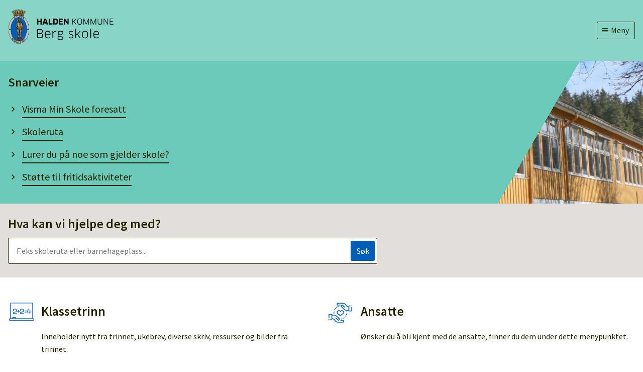

--- FILE ---
content_type: text/html; charset=utf-8
request_url: https://www.halden.kommune.no/berg-skole/
body_size: 20526
content:


<!DOCTYPE html>
<html lang="nb">
<head><meta charset="utf-8" /><meta name="format-detection" content="telephone=no" />
        <base href="/">
    <link href="/templates/assets/css/default.css?v=17.10.4388" type="text/css" rel="stylesheet">
<script src="/ClientApp/vanilla/templates/dist/bundle.js?v=17.10.4388" type="module"></script>
<script src="/ClientApp/vanilla/web-component-library/dist/index.js" type="module"></script>
<script src="/clientapp/reactjs-front/shared-components/dist/acos-shared-components.umd.js"></script><link href="/templates/assets/legacy-css/default-typography.css?v=20250526" rel="stylesheet" type="text/css" /><link href="/templates/assets/legacy-css/default-skip-to-links.css?v=20230510" rel="stylesheet" type="text/css" /><link href="https://cdn.jsdelivr.net/npm/remixicon@latest/fonts/remixicon.min.css" rel="stylesheet" /><link href="/templates/assets/legacy-css/default-tabfocus-styles.css?v=20250331" rel="stylesheet" type="text/css" />
<meta http-equiv="X-UA-Compatible" content="IE=edge" />
<script src="/script/jQuery/jquery-1.12.4.min.js"></script>
<script src="/script/jQuery/jquery-migrate-1.4.1.min.js"></script>


<script src="/script/js/basefunksjoner.js?v=20210408"></script>




<script src="/script/jQuery/jquery.acos.js?v=20102020"></script>
<link type="text/css" rel="stylesheet" href="/kunde/css/knapper/buttons.css" />
<link type="text/css" rel="stylesheet" href="/css/Knapper/button-icons.css" />
<link type="text/css" rel="stylesheet" href="/Maler/Default/assets/css/themes/default/default.css?v=17.10.4388" />
<link type="text/css" rel="stylesheet" href="/Maler/Standard/Handlers/StyleHandler.ashx?bundle=signature&portalID=42&sprakID=1&designID=43&v=17.10.4388" />
<link type="text/css" rel="stylesheet" href="/Design/halden_kommune/halden/v2020/assets/css/halden.css?v=v17.10.04388" />
<script>!function(){var url='https://speech.leseweb.dk/script/5gyywflq7olaytlf1icu.js',script=document.createElement("script");script.async=!0,script.src=url;var firstScript=document.querySelector("script");firstScript.parentNode.insertBefore(script,firstScript)}();
</script>

    
    <meta name="viewport" content="width=device-width, initial-scale=1" />
    
    
    
    
    <link href="https://fonts.googleapis.com/css2?family=Source+Sans+Pro:wght@400;600;700&display=swap"
        rel="stylesheet">
<title>
	Berg skole
</title><link href="/css/css.ashx?style=artikkel" rel="stylesheet" type="text/css" /><link href="/css/css.ashx?style=login" rel="stylesheet" type="text/css" /><link rel="shortcut icon" href="/handlers/bv.ashx/i29f83c9c-6052-42b9-bca8-65c3b32859be/e0e0efavicon.png"/>
<meta name="language" content="nb" />


            <style>
                body.has-page-title:has(.js-content-title) {
                    .js-content-title {
                        display: none !important;
                    }
                }
            </style>
         <meta name="acos-cmscontext" content="w3029$o-1$m11072$sl0" />
<meta name="twitter:image" content="https://www.halden.kommune.no/handlers/bv.ashx/i243e8cc7-03dd-476b-b1ee-22feb380621e/w688/h243/k45dd5743a3c1/berg-skole-1.jpg" /><meta property="og:image" content="https://www.halden.kommune.no/handlers/bv.ashx/i243e8cc7-03dd-476b-b1ee-22feb380621e/w688/h243/k45dd5743a3c1/berg-skole-1.jpg" /><meta property="og:image:secure_url" content="https://www.halden.kommune.no/handlers/bv.ashx/i243e8cc7-03dd-476b-b1ee-22feb380621e/w688/h243/k45dd5743a3c1/berg-skole-1.jpg" /><meta property="og:image:width" content="688" /><meta property="og:image:height" content="243" /></head>
<body lang="nb">
    <div data-id="widget-276" class="client-content-widget-wrapper" data-show-title="false" data-heading-level="div"><cc-cookie-consent-conditional-content-component class="cc-cookie-consent-conditional-content" class-prefix="cc" identifier="" categories="">
    <template data-template="acceptedBodyStartContent">
        <script type="text/javascript">
(function() {
var lwfile = '5gyywflq7olaytlf1icu.js';
var lw = document.createElement('script');
lw.type = 'text/javascript';
lw.async = true;
lw.src = ('https:' == document.location.protocol ? 'https://' : 'http://') +'speech.leseweb.dk/script/'+lwfile;
var s = document.getElementsByTagName('script')[0];
s.parentNode.insertBefore(lw, s);
})
();
</script>
    </template>
</cc-cookie-consent-conditional-content-component>
</div>

    
    
    
    <div aria-label="Snarveier " role="navigation">

	<ul class="il-skip-to-links hidden">

		<li class="il-skip-to-link-item"><a class="il-skip-to-link" href="#contentInnhold">Hopp til innhold</a></li>
		<li class="il-skip-to-link-item"><a class="il-skip-to-link" href="#contentHovedmeny">Hopp til meny</a></li>
		<li class="il-skip-to-link-item"><a class="il-skip-to-link" href="#contentSok">Hopp til søk</a></li>

	</ul>
</div>

    

    
    
    <form method="post" action="/berg-skole/" id="aspnetForm" class="no-script frontpage">
<div>
<input type="hidden" name="__VIEWSTATE" id="__VIEWSTATE" value="vYxaMmLr4Vf3Dfm+Dgqrn9C2FrgTa4ob2ZEtks+hAT0K/PngTvf2Naj7BF4ED0QoYADLYq3ciyB5F7g6pVS5IONX4vEC7zg0UG+YdNSwaHt2BCA1dv7OpgcfO2528IXNRlV/m3Asgqiw7py26/[base64]/9wWk6hOF+pyL5mBtU8+WfIJqTZrxsQbnbne1UnbcOqDAC3f/FcuwVFrs87nvHNvU7GeauvHZpu8UigWO5FjP6s6bMN40vHYkgdYRogqgDGr7oM24Aaf0EQg37vwq4Tn9DRWVvgXVu+yzlzt2u9fmrMB5c8laOEgwDTDLyF3vRsMpBwkOmnKhOMlWoc6IHpJfgXOz+3N/PhywSJLMsiT6JLWT23I0r3OAr1aB8MGLiiNLdGW2vT3vRdiwzV5NUxuGuh/4CRQdhkcYslHsIrq3AD/gr3XF8L6L7x4QQ6rPvj1nE9iRbtu7oMFegWLZtWBGrVjYKGzXmOTl04mvpakdWMQa4GPTp90vD+gKQgEPYs3oKIYUa1Y2wcLpz9mTLQDoucSVr6r/SZLlBEfEa3XO/r7TtpY8vEw6lXbP+wZWg46GFc8Jf/cb3YIb8EjAwKik6xHY8bL+/E6jDQ6oWtgo5prna6SaaGlpiFun+Ise8yuLtByRl0iwUyqDgHgktL9bm3ffc+T9BMLF3I7T2K/+9zDP46nSHL8SzikZUnSD2y+b8P3nsaGVIE0d3eVBi+LU5KegQpyMpJF2ntWGfc6VIZxCcItK5C/eeY7kMTY0NN2SOoSWx1kssU2J7CgI42YZKYhXbtbGgwxpRI8l+/E03n8xo1UWndiVf/prsdGldSVRAMxUatL+UL9qx07IhjYlW3OIBUZ27/sp7UVjJFHWNS4SZaFpJ7/[base64]/CucbcogN3h/I8uub/9URay+yCnFAx0sBzAoVSJFgcb8pjmqgwzuNkjt58daA0DPyJ80udqGg3Hr3+qWSsyia/Tqf6vaWalH4KCTxEPh9YnzP49MXOvENa+lDuvAxhqniyGh0MZzWXlQcaaAOGdemihC6FDrGs6CPM1i5N1n2L8Pc3rucEEM+NPwH21Q3RYdCLfrYQ+FesXhpM/+Mv3LpGnGbw9kjI7ARyLxaDeikCkBSS0kxb6Ng3t/mtHCT3S6mMuwKV8B3LhJF+vm5KIDsgtPKtVvq83ydoNjn2npDLf0pT3FOz35Zspz9KjH+IrDnN84g6/ZEJvQ72i2YOj6TxTI4UiPCFIjCCrFsPOGpRJ7teCOLYAbgQvfoSsubtfXMbsJn9+5y82/eYfhF7AknjSzhp7uz/p2gD5YXHKQosNUzJzRn8vZCc54/2UmcRajlZnl+qUF4JhRy2UgnFdXXC+F89nUWvhQOkfhjc++FSRc5VFbqMFF2o8VtCYIvVHMNiKeb/5c+xImG+j2F00xeUuPg0N1hfsqo+BYGXFNJO5eUqG6eXSTF31B0ANiES+1LLpny1CwVSNJu1Su+gwoiON+X69ArQyaECxaxbYKY//s7BVpS/8p9dCKT2hQ1BQVyeZwnA+qnibu2WqVpE5eUzFMHHEflLJDThaHhrN+qdfxSKE1Mj5hHH01Z0oYKmc8xvu4aNhEuepOIpsvHJEgteXf/8c/sqLCZOxQ1y3tEZakxyfeItDNK8vgFsb3kZN6KVr4t4LgpiINunJYj51z95BwNj5OZPyCiTScnl0ne8ddKzotTmkoy3ZifX+fgbUrHLz64wtzU0YTPWz/tHfzAMgGzcjpyNGVOeN28Ksxj1slosne+BZbMkr9Nrihd+0WSc8W1klaDNsM+uYBffTNoP2+rCavL3hX+M1Ebc2t1oIGqln/rDowKYjsq+wsq16828korTZ4Vz5o/zO+tl/jWI+xxDx5wrbP4i93cnGcLb+MYnss2tIXUh+hGhbilR60azQyDeZwk4d/lbdkTsKtx+fj5K49UmUgN4aNFUBkpo/j7StQD69HaRCXO7ygGIA6PT9rbNXLn3zHgv8cai45l15UJrmdtFfcGfyIKmKf6m5niX0jJrXhM9wcXQ+naDNlJgvOBfbNKtOp9SyEG0CTd5A7XhRxFYB2WNz2/0sYCH9oA3LI7vF3BqHPVntPYS911w3wKEVpB/dIYCEodKuOH4BZYyRkCr6JbNbBRitpHL6cneVcTg7b1GrTkytucbeO5HSLg/VNS9yqMFupn3ioEFjXJ7DLIPJHHTYW/[base64]/aVkcLq3SnXe4TF4BUrzdALE0QskpHym3aH5Nun/qYxgkI57k4vMQUveLhyFtZwz0/ZFbPhh6mHJfD0rgKNdNsZB9MaI6FZfAGeDWXBnRnS8+CcemnRBVBJIxubLaCC2ehUt88v6AedAL+uituwzd7xNouiiUNyMGoqBEjE3R3RYRdzWFhtx5DYm7GAE9QVApMUIi29olWNS8Ww0xf11ipWoYQcF+7YCWqwJtc79kw0zu/yDFubVkLNKREPlYq2BbPWHHkDfQweZ5KV1fZPkRbSYKSc7V7rAyUDtMGBWwOfcnOSaK5KWPRAjxT4/6ExAhkeSmNkUZ4J5a4yq7EBqKFs9QmEsYvR98rJxRURINVRHPE/ImyrmcW3meBncI2lIcrTEKzj3K/IyJdWoBtg9aFagc3kCjZyJRMjfQqXXcMV9cwk7Cn+xlswVdSFCVm+irOdIu9NouX+Kg0IO/BC/RbdYfCrYBh9CZKtqKWy6f6KJt/studxx2KdRxti0TDhG0dXb/qXvLr5Yki1DPkboylFI6+85ZCqpC/CQ4SKWSmWY8JY/bg3GL2wUE4cX/qmXk0+yWo15KVxWRAYxDpf1m4GaKVBSHV/[base64]/4zmNgh8Valy2TMd9tlCY6ulRrzVg8qotfLN5uq386QK+zWIKktUQ4VwmkdG0daQIAIE2eyFzKdG9NTsziinu/dljXDaPAzV4d1Wykm3h/GjCvHrJcVRWYkp6YiO79FWiLiSJGNfXnHz/EWeSdK+w0j76DifklImHBVhF2vZ5Iz4SH3kGpkHIphD6jVL4dvyDo7zmxVab54utU+Nu2W8DaR12UqrZRCwn4vYn/Y4yUOGS8OkPYMIfFiBl5mrIiQx/WO/Z+7QX7FKW9RsZXPjK006KivaGKcuiewqVQM5k5Rf8B2Qtv/lKR4KB3ekQVCO5EapbyFMJ1BVQcTjnB1+SDGs+p8Sug6yvfkvuih7yfU9+zYx0etBf/[base64]/KuCdG1HVQby5xoaQC8ob+xzdIUyCpT493E1n4xnjHcnPaSK0urBajw/NUIZX8TjB+MKvHJ6K3VecIlFuWgRWjav9IjfUfbMkRWQqcQt985YuKi8/VmGOPONFMeU2o4rEhXVZgjAlr+4ai9oXgaZIDKTWw1FTPDNcqtdb2vEcqBxbOjfsDHFrYxlbAp6tJ4vbUbYqqmoVbl7RGwN52fLPHlYxa+tN6JcDM1qUSlt7qRhhKjHnqwoc6SRpyfZl/ofozbI/[base64]/5vN3FJ8UgVJjgXadrQMlDupwX6R6r8GgzS4p8QTEO9hO7X3ImyyFRmPqob0GxdNWwNhNB5b9NnbnBcuzmJnfF9sCxBoir5hDLuAxNNT+0/yMJPSRdjUOFKdYlOqGtAkDOgQcHj3Ib2J/7qZs5u5pJhcgdA1bIVMDTdLDC555EvbhiYPUnwZ1X/Ghx7e/wrO/L55xTEIzYegecWaq8NH2GZu4vp+wild58UvSLUZU7+G+XrbQEkciRENZibd8sJ3NrNuxdPcbTLD5LO/v7pGUZuTwlatv6aXm+PcVBWCweUEQDyIZkH0GMnIU/6Wk2n0tzIAQfBFNmCwT3xvEkElRUn3OT53oiKq2G3Dps2ERiZjGzr08z0BFFepbDLdejYyATQZjqYToSpAHcoWgrHSbOiBQIlJpuaT5P62rBraad224QmgfMdmeOwX/5iVKPETZZeR24dsjWHEBW3kpZYeQsObY7wPW8rGJM054sJHc26noa3ChhaDVpL24Yru9myHNAKj5J4AYxwXsAeWwNYn9L/Key90KPtVap7pv4daeTxmQegtrIybr9QR7IFGuj0fkih7unfu/54emWMRYzusqntxF0Lo4h3bQ4dRMXNwksajsEYuhW+0Z7aQBGSmytzJEccN2UBhkb30SwiqoC6jpW7TRjIIWxqNUWg+M2PIF/fPHKrD81Bj9+7Om7gtuGM01Aa0KtYCszQIH9q1JbePa6kUhVoWx0LS68vo8Kb6HcRk3qNzWvZ9d14bz1kfg0Q7YSVr6lCwQmKWfxstva2AfuVXt5O6gQYlT1tSdqS/PUcrzAWDRCQs7i6/r/5iXs1Jzsq7yUtgXjv9s78MKUjCiDR9EYF9eHSMZILsd45xRtdAUIgd0YAco+PbjHkdAvtJDDoMFwA1aXW6forO8RBSZ4LgzRlUFHAnoI2iT5Y6RC/4b2e41x8z9VhKJPUWjKoffsnbzgRcqMw3yXPogspo+qHk/0RAkxArFPKoJHZ5GpZ0pbmiBsFoV3bsczCklQZFkK+ZarHwD+EzgKXRXNk24kr+MOlTpWvP1rTUQDKUXDf6N8IkrUSn+lRQh80bPGvYVypUs1Nzwt2+2fn60Mqu3V1v1V4KhZC2RLFM9wG4LKr+3XDeBhbpoVyyMKgAz9MczYJ4r8+2a3Fju50KBVZWe/Qr20t0vdcLOV5rI3YvozEFIEXQYNY8zqU8ZqNyZ8wOFf9DY+07ZyRHIFtr1Ui3MORabal6cGUejfgUZemBWBRNWLw6/4p6my8Z4xSePvepayPoPt8x6Ny2kZTO56lujqtkUVh5krozM7QVEwOmKSrYYKImjeByV8uoOg1fHnX1UWxXTAucvXMdFv6dx99z0Pfrw77p2OCqIMrbPvMQJqDHfNKCUHC6EnS9KWo7Rg0dFwYctrg==" />
</div>


<script type="text/javascript">
//<![CDATA[
function addLoadEvent(func) {
var oldonload = window.onload;
if (typeof window.onload != 'function') {
window.onload = func;
} else {
window.onload = function() {
if (oldonload) {
oldonload();
}
func();
}
}
}   
//]]>
</script>

<div>

	<input type="hidden" name="__VIEWSTATEGENERATOR" id="__VIEWSTATEGENERATOR" value="5D6C0733" />
	<input type="hidden" name="__EVENTTARGET" id="__EVENTTARGET" value="" />
	<input type="hidden" name="__EVENTARGUMENT" id="__EVENTARGUMENT" value="" />
	<input type="hidden" name="__VIEWSTATEENCRYPTED" id="__VIEWSTATEENCRYPTED" value="" />
	<input type="hidden" name="__EVENTVALIDATION" id="__EVENTVALIDATION" value="Bn3KP35XY5ppVt7d/aJDiV7Pq45kPg+jG4UJ3pnoHlVLV3TvEqwRX/J3QdDwIIzHtRdgHYPqdP+nnhCPknf9+hrhL8LDjVLlB1gQ7CSU3ODeCLrmotu/rQkNveLhlNvIidEeb6tW3NXnFazq0z9hNf8hi7haLIMJoj3RXEfeWF3MTS1chNkkQKyYRjkYOas/3v+Mpxggw1BsY57OFFc4XyIZyu3lUuB+zJysXCGa9Wum3yulA3Z2S7btgEkYCkbmjMu0N3cbHAS7J9wkvB7B6WZk6lLo1RitHtz8VitnGqpSO1x32s8IBRQgY8+U19ESxCV3Pkv4wOiMog9JAH52iLquk03XzMawyTmHpb0+Uy0=" />
</div>
        
        <!-- Global area message   -->
        
        <!-- Header  -->
        <div id="ctl00_ctl00_ctl00_innhold_plhHeader">
	
            <header class="header" style="background-image: url('/handlers/bv.ashx/e1/ic69f2b7a-b6ca-46ba-896f-32983e1523e5/w1920/h400/q5109/k651781db1551/berg-skole-2.jpg'); background-position: 73.13% 69.05%;">
                <div class="header-wrapper">
                    <div class="header-content responsive">
                        <div class="header-content-container">
                            <div class="header-left">
                                <div class="header-left-content">
                                    <h1 class="logo">
                                        <a id="ctl00_ctl00_ctl00_innhold_hlDefault" href="/berg-skole/">
                                                <span class="custom-logo">
                                                    <img alt="Berg skole" src="/handlers/bv.ashx/ife976a33-75c3-4ce2-bbe2-32267209110f/bf73dberg-skole.png" />
                                                </span>
                                            
                                            <span class="title">
                                                Berg skole
                                            </span>
                                        </a>
                                    </h1>
                                </div>
                            </div>
                            <div class="header-right">
                                <div class="header-right-content">
                                    <!-- NAVIGATION  -->
                                    <ul class="navigation">
                                        <li class="main-menu-toggle-container">
                                            <button type="button" class="main-menu-toggle">
                                                <span class="vis-meny">Meny </span>
                                            </button>
                                        </li>
                                        <li class="js-search-box search-box-toggle-container">
                                            <button type="button" class="search-box-toggle">
                                                <span>Søk </span>
                                            </button>
                                        </li>

                                        <!-- SEARCH-BOX IN NAVIGATION   -->
                                        <li class="navigation-search-box">
                                            <!-- Start sone -->
	<div id="Sone1001" class="zone Zone webPartZoneVertical">

		<div class="webPart top-menu" id="ctl00_ctl00_ctl00_innhold_ctl02_WebpartId_2136">
			<div class="webPartInnhold">
				
<ul class="vListe"><li class="toplevel"><a href="https://www.halden.kommune.no/berg-skole/tjenester/kontaktinformasjon/" data-id="28993" class=""><span><span class="img"></span><span class="text">Kontaktinformasjon</span></span></a></li><li class="toplevel min-side"><a href="https://www.halden.kommune.no/min-side/" data-id="28994" class=""><span><span class="img"></span><span class="text">Min side Halden kommune</span></span></a></li></ul>
			</div>
		</div>

	</div>
	<!-- Slutt sone -->
                                        </li>
                                        <!-- OPEN WEBPART   -->
                                        <li class="header-menu">
                                            
                                        </li>
                                    </ul>
                                    <a name="contentHovedmeny"></a>
	
                                </div>
                            </div>
                        </div>
                    </div>
                </div>
                <!-- Main menu on click  -->
                <nav class="main-menu">
                    <div class="main-menu-content">
                        
                        <!-- Start sone -->
	<div id="Sone1003" class="zone Zone webPartZoneVertical">

		<div class="webPart main-menu-list" id="ctl00_ctl00_ctl00_innhold_ctl04_WebpartId_2137">
			<h2 class="webPartTittel">
				<span>Om oss</span>
			</h2><div class="webPartInnhold">
				
<ul class="vListe"><li class="toplevel"><a href="https://www.halden.kommune.no/berg-skole/tjenester/kontaktinformasjon/" data-id="29001" class=""><span><span class="img"></span><span class="text">Om skolen</span></span></a></li><li class="toplevel"><a href="https://www.halden.kommune.no/berg-skole/tjenester/trinn/" data-id="33447" class=""><span><span class="img"></span><span class="text">Trinn</span></span></a></li><li class="toplevel"><a href="https://www.halden.kommune.no/berg-skole/tjenester/sfo/kontaktinformasjon-sfo/" data-id="29002" class=""><span><span class="img"></span><span class="text">Om SFO</span></span></a></li><li class="toplevel"><a href="https://www.halden.kommune.no/berg-skole/tjenester/ansatte/" data-id="29003" class=""><span><span class="img"></span><span class="text">Ansatte</span></span></a></li><li class="toplevel"><a href="https://www.halden.kommune.no/berg-skole/tjenester/fau-su-og-elevradet/" data-id="29005" class=""><span><span class="img"></span><span class="text">FAU, SU og elevrådet</span></span></a></li></ul>
			</div>
		</div>

		<div class="webPart top-menu top-menu-mobile" id="ctl00_ctl00_ctl00_innhold_ctl04_WebpartId_2138">
			<div class="webPartInnhold">
				
<ul class="vListe"><li class="toplevel"><a href="https://www.halden.kommune.no/berg-skole/tjenester/kontaktinformasjon/" data-id="28993" class=""><span><span class="img"></span><span class="text">Kontaktinformasjon</span></span></a></li><li class="toplevel min-side"><a href="https://www.halden.kommune.no/min-side/" data-id="28994" class=""><span><span class="img"></span><span class="text">Min side Halden kommune</span></span></a></li></ul>
			</div>
		</div>

	</div>
	<!-- Slutt sone -->
                    </div>
                </nav>
                
            
                <div class="banner-wrapper">
                    <div class="banner-content wrapper-inner">
                        <div class="banner-webparts">
                            <!-- Start sone -->
	<div id="Sone1999" class="zone Zone webPartZoneVertical">

		<div class="webPart banner-links" id="ctl00_ctl00_ctl00_innhold_banner_ctl00_WebpartId_2139">
			<h2 class="webPartTittel">
				<span>Snarveier </span>
			</h2><div class="webPartInnhold">
				
<ul class="vListe"><li class="toplevel"><a href="https://www.halden.kommune.no/haldenskolen/tjenester/visma-min-skole-foresatt/" data-id="29311" class=""><span class="img"></span><span class="text">Visma Min Skole foresatt</span></a></li><li class="toplevel"><a href="https://www.halden.kommune.no/haldenskolen/tjenester/skoleruta/" data-id="29312" class=""><span class="img"></span><span class="text">Skoleruta</span></a></li><li class="toplevel"><a href="https://www.halden.kommune.no/haldenskolen/tjenester/sporsmal-og-svar/" data-id="37649" class=""><span class="img"></span><span class="text">Lurer du på noe som gjelder skole?</span></a></li><li class="toplevel"><a href="https://www.halden.kommune.no/tjenester/kultur-og-idrett/stotte-til-fritidsaktiviteter/" data-id="59103" class=""><span class="img"></span><span class="text">Støtte til fritidsaktiviteter</span></a></li></ul>
			</div>
		</div>

	</div>
	<!-- Slutt sone -->
                        </div>
                    </div>
                </div>
            
        
            </header>
        
</div>
        <!-- Search box on click -- only on smaller screens than desktop  -->
        <div id="ctl00_ctl00_ctl00_innhold_plhSearchBoxContainer" class="zone-container wrapper-outer">
	
            <div class="search-box" role="search">
                <div class="search-box-content">
                    <div id="ctl00_ctl00_ctl00_innhold_ucSokLiten_pnlSok" onkeypress="javascript:return WebForm_FireDefaultButton(event, &#39;ctl00_ctl00_ctl00_innhold_ucSokLiten_btnSearch&#39;)">
		
<div class="js-searchform" data-action-url="/sok.aspx">
    
    <a name="contentSok"></a>
		

    <input type="hidden" name="ctl00$ctl00$ctl00$innhold$ucSokLiten$hdMId1" id="ctl00_ctl00_ctl00_innhold_ucSokLiten_hdMId1" value="11073" />
    <input name="ctl00$ctl00$ctl00$innhold$ucSokLiten$txtSearch" type="text" id="ctl00_ctl00_ctl00_innhold_ucSokLiten_txtSearch" class="js-liten-trigger-search" aria-label="Søketekst" placeholder="Hva kan vi hjelpe deg med?" />
    <input type="submit" name="ctl00$ctl00$ctl00$innhold$ucSokLiten$btnSearch" value="Søk" id="ctl00_ctl00_ctl00_innhold_ucSokLiten_btnSearch" />
    

    <script>
        (function () {

            const input = document.getElementById('ctl00_ctl00_ctl00_innhold_ucSokLiten_txtSearch');
            const searchBase = '/sok.aspx';
            const searchUrl = searchBase + (searchBase.includes('?') ? '&' : '?') + 'MId1=11073&soketekst='

            if(input) {
                var searchBoxes = document.querySelectorAll('.js-searchform .js-liten-trigger-search');

                if (searchBoxes) {
                    for (var i = 0; i < searchBoxes.length; i++) {
                        var searchBox = searchBoxes[i];

                        if (!searchBox.hasAttribute('data-handled')) {
                            searchBox.setAttribute('data-handled', 'true');

                            searchBox.addEventListener('keydown', function(e) {
                                if (e.which == 13) {
                                    window.location.href = searchUrl + input.value;
                                }
                            });
                        }
                    }
                }

                var submitButtons = document.querySelectorAll('.js-searchform input[type="submit"]');
        
                if (submitButtons) {
                    for (var i = 0; i < submitButtons.length; i++) {
                        var submitButton = submitButtons[i];
                    
                        if (!submitButton.hasAttribute('data-handled')) {
                            submitButton.setAttribute('data-handled', 'true');

                            submitButton.addEventListener('click', function (e) { 
                                e.preventDefault();
                                window.location.href = searchUrl + input.value;
                            });
                        }
                    }
                }
            }

        })();
    </script>
</div>

	</div>
                </div>
            </div>
        
</div>

        <main>
            
            
            <h1 class="visually-hidden">
                Berg skole
            </h1>
            <div class="search-field-container">
                <!-- Start sone -->
<div id="Sone2000" class="zone Zone webPartZoneVertical">

	<div class="webPart search-box-heading" id="ctl00_ctl00_ctl00_innhold_MidtSone_ctl00_WebpartId_2140">
		<div class="webPartInnhold">
			
        <div class="emnekart-text-box-list">
    
        <div class="emnekart-text-box">
           
    <div class="text-box">
        <div class="text-box-content">
            Hva kan vi hjelpe deg med?
        </div>
    </div>


        </div>
    
        </div>
    
		</div>
	</div>

	<div class="webPart search-box-frontpage" id="ctl00_ctl00_ctl00_innhold_MidtSone_ctl00_WebpartId_2141">
		<div class="webPartInnhold">
			<div id="ctl00_ctl00_ctl00_innhold_MidtSone_ctl00_WebpartId_2141_WebpartId_2141_pnlSok" onkeypress="javascript:return WebForm_FireDefaultButton(event, &#39;ctl00_ctl00_ctl00_innhold_MidtSone_ctl00_WebpartId_2141_WebpartId_2141_btnSearch&#39;)">
				
<div class="js-searchform" data-action-url="/sok.aspx">
    
    <a name="contentSok"></a>
				

    <input type="hidden" name="ctl00$ctl00$ctl00$innhold$MidtSone$ctl00$WebpartId_2141$WebpartId_2141$hdMId1" id="ctl00_ctl00_ctl00_innhold_MidtSone_ctl00_WebpartId_2141_WebpartId_2141_hdMId1" value="11073" />
    <input name="ctl00$ctl00$ctl00$innhold$MidtSone$ctl00$WebpartId_2141$WebpartId_2141$txtSearch" type="text" id="ctl00_ctl00_ctl00_innhold_MidtSone_ctl00_WebpartId_2141_WebpartId_2141_txtSearch" class="js-liten-trigger-search" aria-label="Søketekst" placeholder="F.eks skoleruta eller barnehageplass..." />
    <input type="submit" name="ctl00$ctl00$ctl00$innhold$MidtSone$ctl00$WebpartId_2141$WebpartId_2141$btnSearch" value="Søk" id="ctl00_ctl00_ctl00_innhold_MidtSone_ctl00_WebpartId_2141_WebpartId_2141_btnSearch" />
    

    <script>
        (function () {

            const input = document.getElementById('ctl00_ctl00_ctl00_innhold_MidtSone_ctl00_WebpartId_2141_WebpartId_2141_txtSearch');
            const searchBase = '/sok.aspx';
            const searchUrl = searchBase + (searchBase.includes('?') ? '&' : '?') + 'MId1=11073&soketekst='

            if(input) {
                var searchBoxes = document.querySelectorAll('.js-searchform .js-liten-trigger-search');

                if (searchBoxes) {
                    for (var i = 0; i < searchBoxes.length; i++) {
                        var searchBox = searchBoxes[i];

                        if (!searchBox.hasAttribute('data-handled')) {
                            searchBox.setAttribute('data-handled', 'true');

                            searchBox.addEventListener('keydown', function(e) {
                                if (e.which == 13) {
                                    window.location.href = searchUrl + input.value;
                                }
                            });
                        }
                    }
                }

                var submitButtons = document.querySelectorAll('.js-searchform input[type="submit"]');
        
                if (submitButtons) {
                    for (var i = 0; i < submitButtons.length; i++) {
                        var submitButton = submitButtons[i];
                    
                        if (!submitButton.hasAttribute('data-handled')) {
                            submitButton.setAttribute('data-handled', 'true');

                            submitButton.addEventListener('click', function (e) { 
                                e.preventDefault();
                                window.location.href = searchUrl + input.value;
                            });
                        }
                    }
                }
            }

        })();
    </script>
</div>

			</div>
		</div>
	</div>

</div>
<!-- Slutt sone -->
            </div>
            <div class="frontpage-main-content">
                <a name="contentInnhold"></a>

                <div id="ctl00_ctl00_ctl00_innhold_MidtSone_plhZoneContainer2400" class="zone-container wrapper-outer">
	
                    <div class="wrapper-inner wrapper-inner--pd-02">
                        <!-- Start sone -->
	<div id="Sone2400" class="zone Zone webPartZoneVertical">

		<div class="webPart frontpage__service-menu" id="ctl00_ctl00_ctl00_innhold_MidtSone_ctl01_WebpartId_2148">
			<div class="webPartInnhold">
				
<ul class="vListe"><li class="toplevel gfx-blackboard"><a href="https://www.halden.kommune.no/berg-skole/tjenester/trinn/" data-id="29314" class=""><span class="img"></span><span class="text">Klassetrinn</span><span class="description">Inneholder nytt fra trinnet, ukebrev, diverse skriv, ressurser og bilder fra trinnet.</span></a></li><li class="toplevel gfx-care"><a href="https://www.halden.kommune.no/berg-skole/tjenester/ansatte/" data-id="29308" class=""><span class="img"></span><span class="text">Ansatte</span><span class="description">Ønsker du å bli kjent med de ansatte, finner du dem under dette menypunktet.</span></a></li><li class="toplevel gfx-blackboard"><a href="https://www.halden.kommune.no/berg-skole/tjenester/sfo/" data-id="29315" class=""><span class="img"></span><span class="text">SFO</span><span class="description">Om du ønsker informasjon om SFO, finner du det her. Du finner blant annet kontaktinformasjon og dagsrytmen for SFO.</span></a></li><li class="toplevel gfx-sprout"><a href="https://www.halden.kommune.no/berg-skole/tjenester/kontaktinformasjon/" data-id="29307" class=""><span class="img"></span><span class="text">Kontaktinformasjon</span><span class="description">Under kontaktinformasjon finner du åpningstider, telefonnummer, besøksadresse og postadresse.</span></a></li><li class="toplevel gfx-theatre"><a href="https://www.halden.kommune.no/berg-skole/tjenester/fau-su-og-elevradet/" data-id="29316" class=""><span class="img"></span><span class="text">FAU, SU og elevrådet</span><span class="description">Under dette menypunktet finner du en oversikt over medlemmer i FAU, SU og elevrådet.</span></a></li><li class="toplevel gfx-care"><a href="https://www.halden.kommune.no/berg-skole/tjenester/rutiner/" data-id="49418" class=""><span class="img"></span><span class="text">Rutiner</span><span class="description">Her er en samleside for rutiner ved Berg skole</span></a></li></ul>
			</div>
		</div>

	</div>
	<!-- Slutt sone -->
                    </div>
                
</div>
                <div id="ctl00_ctl00_ctl00_innhold_MidtSone_plhZoneContainer2100" class="zone-container wrapper-outer zone-container--colored">
	
                    <div class="wrapper-inner wrapper-inner--pd-01">
                        <!-- Start sone -->
	<div id="Sone2100" class="zone Zone webPartZoneVertical">

		<div class="webPart modular__article-list-box two-thirds emnekart-webpart type-artikkel article-list-box has-image" id="ctl00_ctl00_ctl00_innhold_MidtSone_ctl02_WebpartId_2142">
			<h2 class="webPartTittel">
				<span>Nyheter</span>
			</h2><div class="webPartInnhold">
				
        <div class="emnekart-list">
    
        <div class="emnekart-item" data-id="11077">
            

<div class="container articles-in-category">
    
            <ul>
        
            <li>
                <span class="datoPublisert">13.01.2026</span>
                
                
                <a id="ctl00_ctl00_ctl00_innhold_MidtSone_ctl02_WebpartId_2142_WebpartId_2142_rptItems_ctl01_ucDisplayControl_rptArtikler_ctl01_hlLink" class="MargLink" href="/berg-skole/aktuelt/krevende-kjoreforhold-bussforsinkelser-i-dag.61997.aspx"><span class="imgWrapper">
                        <img id="ctl00_ctl00_ctl00_innhold_MidtSone_ctl02_WebpartId_2142_WebpartId_2142_rptItems_ctl01_ucDisplayControl_rptArtikler_ctl01_img" src="/handlers/bv.ashx/e1/ib96f02a7-3812-47e5-b598-4cda452f9657/w808/h490/q17719/k7804c275e055/schoolbus-1501332_1280-1.png" alt="" style="border-width:0px;" />
                    </span>
                        <span class="tittel">Krevende kjøreforhold – bussforsinkelser i dag</span>
                    </a>
                
                <div id="ctl00_ctl00_ctl00_innhold_MidtSone_ctl02_WebpartId_2142_WebpartId_2142_rptItems_ctl01_ucDisplayControl_rptArtikler_ctl01_pnlIngress" class="ingress">
	
                    Skolebussene melder om krevende kjøreforhold som følge av vanskelige vær- og føreforhold. Dette fører til forsinkelser på flere ruter, både til ordinære hentesteder og til Berg skole.Vi ber foresatte og elever være oppmerksomme på at bussene kan...
                
</div>
                
                
            </li>
        
            <li>
                <span class="datoPublisert">06.01.2026</span>
                
                
                <a id="ctl00_ctl00_ctl00_innhold_MidtSone_ctl02_WebpartId_2142_WebpartId_2142_rptItems_ctl01_ucDisplayControl_rptArtikler_ctl02_hlLink" class="MargLink" href="/berg-skole/aktuelt/velkommen-til-ny-assisterende-rektor.61974.aspx"><span class="imgWrapper">
                        <img id="ctl00_ctl00_ctl00_innhold_MidtSone_ctl02_WebpartId_2142_WebpartId_2142_rptItems_ctl01_ucDisplayControl_rptArtikler_ctl02_img" src="/handlers/bv.ashx/e1/i04b09b73-cb11-478f-beec-cf6bb33b5840/w808/h490/q17716/kb69b2f4fc268/loudspeaker-1459128_1280.png" alt="" style="border-width:0px;" />
                    </span>
                        <span class="tittel">Velkommen til ny assisterende rektor</span>
                    </a>
                
                <div id="ctl00_ctl00_ctl00_innhold_MidtSone_ctl02_WebpartId_2142_WebpartId_2142_rptItems_ctl01_ucDisplayControl_rptArtikler_ctl02_pnlIngress" class="ingress">
	
                    Berg skole har fått ny assisterende rektor, og vi er glade for å ønske Hanne Wågsås velkommen til oss. Hanne starter i stillingen 1. januar og blir en del av skolens ledelse fremover. Hun vil bidra i det daglige arbeidet med å følge opp elever...
                
</div>
                
                
            </li>
        
            <li>
                <span class="datoPublisert">12.01.2026</span>
                
                
                <a id="ctl00_ctl00_ctl00_innhold_MidtSone_ctl02_WebpartId_2142_WebpartId_2142_rptItems_ctl01_ucDisplayControl_rptArtikler_ctl03_hlLink" class="MargLink" href="/berg-skole/aktuelt/godt-nytt-ar.61973.aspx"><span class="imgWrapper">
                        <img id="ctl00_ctl00_ctl00_innhold_MidtSone_ctl02_WebpartId_2142_WebpartId_2142_rptItems_ctl01_ucDisplayControl_rptArtikler_ctl03_img" src="/handlers/bv.ashx/e1/i1a243b09-698e-473f-afee-f653756f978a/w808/h490/q17715/ked489821dd09/image-28.jpg" alt="" style="border-width:0px;" />
                    </span>
                        <span class="tittel">Godt nytt år!</span>
                    </a>
                
                <div id="ctl00_ctl00_ctl00_innhold_MidtSone_ctl02_WebpartId_2142_WebpartId_2142_rptItems_ctl01_ucDisplayControl_rptArtikler_ctl03_pnlIngress" class="ingress">
	
                    Det nye året har fått en flott start på Berg. Snøen har lagt til rette for mye fin lek og aktivitet i skoledagen, og uteområdene brukes flittig til både lek, samarbeid og bevegelse i vinterværet.I tillegg har noen engasjerte foresatte tatt...
                
</div>
                
                
            </li>
        
            <li>
                <span class="datoPublisert">20.12.2025</span>
                
                
                <a id="ctl00_ctl00_ctl00_innhold_MidtSone_ctl02_WebpartId_2142_WebpartId_2142_rptItems_ctl01_ucDisplayControl_rptArtikler_ctl04_hlLink" class="MargLink" href="/berg-skole/aktuelt/god-jul.61716.aspx"><span class="imgWrapper">
                        <img id="ctl00_ctl00_ctl00_innhold_MidtSone_ctl02_WebpartId_2142_WebpartId_2142_rptItems_ctl01_ucDisplayControl_rptArtikler_ctl04_img" src="/handlers/bv.ashx/e1/i10a3bb32-c4b5-475f-b960-078f6b7bb753/w808/h490/q17674/kc1bd3031a7ce/julespill.jpg" alt="" style="border-width:0px;" />
                    </span>
                        <span class="tittel">God jul</span>
                    </a>
                
                <div id="ctl00_ctl00_ctl00_innhold_MidtSone_ctl02_WebpartId_2142_WebpartId_2142_rptItems_ctl01_ucDisplayControl_rptArtikler_ctl04_pnlIngress" class="ingress">
	
                    Vi ønsker dere alle en riktig GOD JUL. Vi ser tilbake på en måned med mye aktivitet, læring både ute og inne, juleverksteder, julemarked, julegate, bakst, hygge, turer, morsomme rampestreker og glede. SFO har åpent for påmeldte barn. Skolen...
                
</div>
                
                
            </li>
        
            </ul>
        
    
        <div class="webPartBunnLink">
            <a id="ctl00_ctl00_ctl00_innhold_MidtSone_ctl02_WebpartId_2142_WebpartId_2142_rptItems_ctl01_ucDisplayControl_hlLinkAlle" class="MargLink" href="/berg-skole/aktuelt/">Se flere nyheter</a>
        </div>
    
    <input name="ctl00$ctl00$ctl00$innhold$MidtSone$ctl02$WebpartId_2142$WebpartId_2142$rptItems$ctl01$ucDisplayControl$hdOverview" type="hidden" id="ctl00_ctl00_ctl00_innhold_MidtSone_ctl02_WebpartId_2142_WebpartId_2142_rptItems_ctl01_ucDisplayControl_hdOverview" value="/berg-skole/aktuelt/" />
</div>

        </div>
    
        </div>
    
			</div>
		</div>


	</div>
	<!-- Slutt sone -->
                    </div>
                
</div>
                <div class="focus-field-upper">
                    <div class="focus-field">
                        <div id="ctl00_ctl00_ctl00_innhold_MidtSone_plhZoneContainer2200" class="zone-container wrapper-outer">
	
                            <div class="wrapper-inner wrapper-inner--pd-01">
                                <!-- Start sone -->
	<div id="Sone2200" class="zone Zone webPartZoneVertical">

		<div class="webPart content-type-text-box two-thirds" id="ctl00_ctl00_ctl00_innhold_MidtSone_ctl03_WebpartId_2144">
			<div class="webPartInnhold">
				
        <div class="emnekart-text-box-list">
    
        <div class="emnekart-text-box">
           
    <div class="text-box">
        <div class="text-box-content">
            <h2 class="il-heading il-heading--h2">Her kommer du til haldenskolen.no og info som gjelder for alle skolene</h2>

<p>V&aelig;r obs p&aring; at disse lenkene vil ta deg bort fra skolenes nettside, og videre til Halden kommunes felles nettsted for skoler.</p>

        </div>
    </div>


        </div>
    
        </div>
    
			</div>
		</div>

		<div class="webPart focus-links one-third" id="ctl00_ctl00_ctl00_innhold_MidtSone_ctl03_WebpartId_2145">
			<div class="webPartInnhold">
				
<ul class="vListe"><li class="toplevel"><a href="https://www.halden.kommune.no/haldenskolen/tjenester/hvordan-holde-deg-oppdatert/" data-id="28008" class=""><span class="img"></span><span class="text">Hvordan holde deg oppdatert</span></a></li><li class="toplevel"><a href="https://www.halden.kommune.no/haldenskolen/tjenester/visma-min-skole-foresatt/" data-id="27846" class=""><span class="img"></span><span class="text">Visma Min Skole Foresatt</span></a></li><li class="toplevel"><a href="https://www.halden.kommune.no/haldenskolen/tjenester/skolegrenser-bytte-skole-skoleskyss/" data-id="27848" class=""><span class="img"></span><span class="text">Skolegrenser, bytte skole, skoleskyss</span></a></li><li class="toplevel"><a href="https://www.halden.kommune.no/haldenskolen/tjenester/laringsmiljoet/" data-id="27850" class=""><span class="img"></span><span class="text">Læringsmiljøet</span></a></li><li class="toplevel"><a href="https://www.halden.kommune.no/haldenskolen/tjenester/sporsmal-og-svar/" data-id="27853" class=""><span class="img"></span><span class="text">Spørsmål om skoleting</span></a></li></ul>
			</div>
		</div>

	</div>
	<!-- Slutt sone -->
                            </div>
                    </div>
                    
</div>
                </div>
                <div class="focus-field-lower">
                    <div class="focus-field">
                        <div id="ctl00_ctl00_ctl00_innhold_MidtSone_plhZoneContainer2300" class="zone-container wrapper-outer">
	
                            <div class="wrapper-inner wrapper-inner--pd-01">
                                <!-- Start sone -->
	<div id="Sone2300" class="zone Zone webPartZoneVertical">

		<div class="webPart focus-text--bottom" id="ctl00_ctl00_ctl00_innhold_MidtSone_ctl04_WebpartId_2146">
			<div class="webPartInnhold">
				
        <div class="emnekart-text-box-list">
    
        <div class="emnekart-text-box">
           
    <div class="text-box">
        <div class="text-box-content">
            <h2 class="il-heading il-heading--h2">P&aring; halden.kommune.no kan du finne informasjon om disse tjenestene</h2>

<p>Her kan du finne nyttig informasjon om andre tjenester kommunen tilbyr. V&aelig;r obs p&aring; at disse lenkene vil ta deg bort fra skolenes nettside, og videre til Halden kommunes nettsider.</p>

        </div>
    </div>


        </div>
    
        </div>
    
			</div>
		</div>

		<div class="webPart focus-links--bottom" id="ctl00_ctl00_ctl00_innhold_MidtSone_ctl04_WebpartId_2147">
			<div class="webPartInnhold">
				
<ul class="vListe"><li class="toplevel"><a href="https://www.halden.kommune.no/tjenester/undervisning-og-oppvekst/familiens-hus/barneverntjenesten/" data-id="28995" class="">Halden kommune > Barneverntjenesten</a></li><li class="toplevel"><a href="https://www.halden.kommune.no/tjenester/undervisning-og-oppvekst/familiens-hus/familietjenesten/" data-id="28996" class="">Halden kommune > Familietjenesten</a></li><li class="toplevel"><a href="https://www.halden.kommune.no/tjenester/undervisning-og-oppvekst/familiens-hus/pedagogisk-psykologisk-tjeneste-ppt/" data-id="28997" class="">Halden kommune > Pedagogisk psykologisk tjeneste (PPT)</a></li><li class="toplevel"><a href="https://www.halden.kommune.no/tjenester/undervisning-og-oppvekst/familiens-hus/spesialpedagogikk-og-tilrettelegging-forskolebarn/" data-id="28998" class="">Halden kommune > Spesialpedagogikk og tilrettelegging førskolebarn</a></li><li class="toplevel"><a href="https://www.halden.kommune.no/tjenester/undervisning-og-oppvekst/familiens-hus/hjelpetilbud-til-barn-unge-og-familier/" data-id="28999" class="">Halden kommune > Hjelpetilbud til barn, unge og familier</a></li><li class="toplevel"><a href="https://www.halden.kommune.no/tjenester/undervisning-og-oppvekst/familiens-hus/helsestasjon/" data-id="29000" class="">Halden kommune > Helsestasjon</a></li></ul>
			</div>
		</div>

	</div>
	<!-- Slutt sone -->
                            </div>
                        
</div>
                    </div>
                </div>

            </div>

            
    

        
        </main>

        <!-- Footer  -->
        <div id="ctl00_ctl00_ctl00_innhold_plhFooter">
	
            <footer class="footer">
                <div class="footer-content">
                    <div class="footer-content-details">
                        <!-- Start sone -->
	<div id="Sone8000" class="zone Zone webPartZoneVertical">

		<div class="webPart egendef" id="ctl00_ctl00_ctl00_innhold_ctl05_WebpartId_2149">
			<div class="webPartInnhold">
				<!-- Cached at 18.01.2026 13:42:11 (html) 18.01.2026 13:42:11 (content) (2) -->
<p><strong>Berg skole:</strong><br />
Telefon:&nbsp;<a class="InnholdLinkTekst link-telephone " href="tel:69194150" data-id='29351'>69 19 41 50</a></p>

<p><strong>Bes&oslash;ksadresse:</strong><br />
Berg skole<br />
S&oslash;rliveien 111<br />
1788 Halden</p>

<p>&nbsp;</p>

<p>&nbsp;</p>

<p>&nbsp;</p>


			</div>
		</div>

	</div>
	<!-- Slutt sone -->
                        <!-- Start sone -->
	<div id="Sone8004" class="zone Zone webPartZoneVertical">

		<div class="webPart egendef" id="ctl00_ctl00_ctl00_innhold_ctl06_WebpartId_2150">
			<div class="webPartInnhold">
				<!-- Cached at 18.01.2026 13:42:11 (html) 18.01.2026 13:42:11 (content) (2) -->
<p><strong>Postadresse:</strong><br />
Halden kommune<br />
Postboks 150<br />
1751 Halden</p>

<p><strong>Fakturaadresse:</strong><br />
Halden kommune<br />
Postboks 36<br />
1751 Halden</p>


			</div>
		</div>

	</div>
	<!-- Slutt sone -->
                        <!-- Start sone -->
	<div id="Sone8005" class="zone Zone webPartZoneVertical">

		<div class="webPart egendef" id="ctl00_ctl00_ctl00_innhold_ctl07_WebpartId_2151">
			<div class="webPartInnhold">
				<!-- Cached at 18.01.2026 13:42:11 (html) 18.01.2026 13:42:11 (content) (2) -->
<p><a class="InnholdLinkTekst link-webpage " href="https://www.halden.kommune.no/for-media/" data-id='32903'>For media</a></p>

<p><a class="InnholdLinkTekst link-webpage " href="https://www.halden.kommune.no/tjenester/byen-og-kommunen/informasjon-om-halden/fakta-om-halden/" data-id='32904'>Fakta om kommunen</a></p>

<p><a class="InnholdLinkTekst link-webpage " href="https://www.halden.kommune.no/personvernerklaring/" data-id='32905'>Personvernerkl&aelig;ring</a></p>

<p><a class="InnholdLinkTekst link-webpage " href="https://www.halden.kommune.no/tilgjengelighetserklaring/" data-id='32906'>Tilgjengelighetserkl&aelig;ring</a></p>

<p><a class="InnholdLinkTekst link-webpage " href="https://www.halden.kommune.no/for-ansatte/" data-id='31660'>For ansatte</a></p>


			</div>
		</div>

	</div>
	<!-- Slutt sone -->
                    </div>
                </div>
            </footer>
            <div class="footer-bar">
                <!-- Start sone -->
	<div id="Sone8006" class="zone Zone webPartZoneVertical">

		<div class="webPart cookies" id="ctl00_ctl00_ctl00_innhold_ctl08_WebpartId_2152">
			<div class="webPartInnhold">
				

			</div>
		</div>

	</div>
	<!-- Slutt sone -->
            </div>
        
</div>
    
<script type="text/javascript">
//<![CDATA[
var theForm = document.forms['aspnetForm'];
if (!theForm) {
    theForm = document.aspnetForm;
}
function __doPostBack(eventTarget, eventArgument) {
    if (!theForm.onsubmit || (theForm.onsubmit() != false)) {
        theForm.__EVENTTARGET.value = eventTarget;
        theForm.__EVENTARGUMENT.value = eventArgument;
        theForm.submit();
    }
}
//]]>
</script>


<script src="/WebResource.axd?d=JeWMYrU70m59kIxHjq46TX5w1XIq3AMQPmkySpKgFEOqWUlMA64w2hqmnODaNjAhZIT3-N40RjYBpQ7MmuDbldw_mD-ukE5QTYoQ4fJ8ADk1&amp;t=638901608248157332" type="text/javascript"></script>

<script src='/script/jQuery/jquery.cookie.js'></script><script src='/Design/halden_kommune/halden/v2020/assets/js/scripts.js?v=v17.10.04388'></script><script src='/script/js/jsinfo.min.js?v=1.1'></script><script src='/script/js/beredskap.js'></script><script src='/script/eventbus/eventbus.min.js'></script><script src='/templates/design/assets/js/common.js?v=v17.10.04388'></script></form>

     
    

    <script>
        var virtualPath = "/";
    </script>

    
    <script>
        var pageTitleHandledByDesignTemplates = false;

        (function () {
            window.addEventListener('hashchange', (event) => {
                
                var hash = window.location.hash;

                if (hash) {
                    var fragment = hash;

                    var element = document.querySelector('[data-id="' + fragment.substr(1) + '"]');

                    if (element) {
                        setTimeout(function () {
                            var useScrollIntoView = true;

                            if (!useScrollIntoView) {
                                var clientRect = element.getBoundingClientRect();

                                var scrollToTopMargin = 130;

                                var scrollToOptions = {
                                    top: clientRect.top + scrollToTopMargin + window.scrollY,
                                    behavior: 'smooth'
                                };

                                window.scroll(scrollToOptions);
                            } else {
                                element.scrollIntoView({ behavior: 'smooth', block: 'start' });
                            }
                        }, 250);
                    }
                }
            });

            document.addEventListener('DOMContentLoaded', function () {
                var pageTitleElement = document.querySelector('.js-page-title');

                if (pageTitleElement) {
                    var pageTitleElementStyle = window.getComputedStyle(pageTitleElement);
                    var pageTitleElementIsVisible = pageTitleElementStyle.display !== 'none' && pageTitleElementStyle.visibility !== 'hidden' && pageTitleElementStyle.opacity !== '0';

                    if (pageTitleElementIsVisible) {
                        pageTitleHandledByDesignTemplates = true;

                        document.querySelector('body').classList.add('has-page-title');
                    }

                    if (window.eventBus) {
                        window.eventBus.addEventListener('set-page-title', function (event) {
                            if (event.target && event.target.text) {
                                var pageTitleTextElement = document.querySelector('.js-page-title-text');

                                if (pageTitleTextElement) {
                                    pageTitleTextElement.innerHTML = event.target.text;
                                }
                            }
                        });
                    }
                }


                var hash = window.location.hash;

                if (hash) {

                    if (hash.startsWith('#!#')) {
                        var fragment = hash.substr(2);

                        var element = document.querySelector(fragment);

                        if (element) {
                            setTimeout(function () {
                                var clientRect = element.getBoundingClientRect();
                                window.scroll(0, clientRect.top + window.scrollY);
                            }, 250);
                        }
                    } else {
                        var fragment = hash;

                        
                        try {
                            var element = document.querySelector(fragment);

                            if (!element) {
                                
                                element = document.querySelector('[data-id="' + fragment.substr(1) + '"]');

                                if (element) {
                                    setTimeout(function () {
                                        var clientRect = element.getBoundingClientRect();
                                        window.scroll(0, clientRect.top + window.scrollY);

                                        if (window.eventBus) {
                                            window.eventBus.dispatch('show-parent-container', element);
                                        }
                                    }, 250);
                                }
                            }
                        } catch {

                        }
                    }
                }

                var anchorElements = document.getElementsByTagName('a');
                
                for (var i = 0; i < anchorElements.length; i++) {
                    try {
                        var anchor = anchorElements[i];

                        var hasHref = anchor.hasAttribute('href');

                        if (hasHref) {
                            var isExternal = anchor.hostname != window.location.hostname;
                            var isJavascript = anchor.href.indexOf('javascript:') > -1
                            var isMailTo = anchor.href.indexOf('mailto:') > -1;
                            var isTelLink = anchor.href.indexOf('tel:') > -1;
                            var hasImage = anchor.querySelector('img');

                            if (isExternal && !isJavascript && !isMailTo && !isTelLink && !hasImage) {
                                if (!anchor.classList.contains('external-link')) {
                                    anchor.classList.add('external-link');
                                }

                                if (!anchor.classList.contains('external')) {
                                    anchor.classList.add('external');
                                }
                            }
                        }
                    } catch (e) {
                        // Internet Explorer might throw invalid argument exception for unknown reasons
                    }
                }

                var contentSkipToLink = document.querySelector('a.il-skip-to-link[href="#contentInnhold"]');

                if (contentSkipToLink) {
                    contentSkipToLink.addEventListener('click', function (event) {
                        event.preventDefault();

                        var contentSkipToLinkTarget = document.querySelector('a[name="contentInnhold"]');

                        if (contentSkipToLinkTarget) {
                            contentSkipToLinkTarget.setAttribute('tabindex', '-1');
                            contentSkipToLinkTarget.focus();

                            var top = contentSkipToLinkTarget.getBoundingClientRect().top;

                            var isSmoothScrollSupported = 'scrollBehavior' in document.documentElement.style;

                            var scrollToOptions = {
                                left: 0,
                                top: top,
                                behavior: 'smooth'
                            };

                            if (isSmoothScrollSupported) {
                                window.scroll(scrollToOptions);
                            } else {
                                window.scroll(scrollToOptions.left, scrollToOptions.top);
                            }
                        }
                    });
                }
            }, false);

            document.addEventListener('DOMContentLoaded', () => {
				const backToTopButton = document.querySelector('.js-new-back-to-top-button');
				if (backToTopButton) {
					backToTopButton.addEventListener('click', (event) => {
						event.preventDefault();
						const isSmoothScrollSupported = 'scrollBehavior' in document.documentElement.style;
						const header = document.getElementById('header');
						let top;
						if(!header){
							  const headerElements = document.getElementsByClassName('header');
							  if (headerElements.length > 0) {
								top = headerElements[0].getBoundingClientRect().top;
							  }
						}
						else {
							top = header.getBoundingClientRect().top;
						}
						const scrollToOptions = {
							left: 0,
							top: top,
							behavior: 'smooth'
						};
						if (isSmoothScrollSupported) {
							window.scroll(scrollToOptions);
						}
						else {
							window.scroll(0, top);
						}
					});
				}
			});

            // ------------------------------------------------------------------------
            // Focus-effekt kun ved tastaturnavigering
            // ------------------------------------------------------------------------

            document.addEventListener('mousedown', function () {
                if (document.documentElement.classList.contains('tabbing')) {
                    document.documentElement.classList.remove('tabbing');
                }

                if (document.body.classList.contains('tabbing')) {
                    document.body.classList.remove('tabbing');
                }
            });

            document.addEventListener('mouseup', function () {
                if (document.documentElement.classList.contains('tabbing')) {
                    document.documentElement.classList.remove('tabbing');
                }

                if (document.body.classList.contains('tabbing')) {
                    document.body.classList.remove('tabbing');
                }
            });

            document.addEventListener('keyup', function (event) {
                if (event.keyCode == 9) {
                    if (!document.documentElement.classList.contains('tabbing')) {
                        document.documentElement.classList.add('tabbing');
                    }

                    if (!document.body.classList.contains('tabbing')) {
                        document.body.classList.add('tabbing');
                    }
                }
            });
        })();
    </script>
   
</body>
</html>


--- FILE ---
content_type: image/svg+xml
request_url: https://www.halden.kommune.no/Design/halden_kommune/halden/v2020/assets/images/menu-icons/care.svg
body_size: 6430
content:
<svg xmlns="http://www.w3.org/2000/svg" width="44.883" height="37.946" viewBox="0 0 44.883 37.946">
    <defs>
        <style>.a{fill:
#1a70be;}</style>
    </defs>
    <g transform="translate(0 -39.568)">
        <g transform="translate(0 60.912)">
            <path class="a" d="M26.786,294.238h-3.4a.877.877,0,1,0,0,1.753h3.4a.952.952,0,1,1,0,1.9H17.63a4.606,4.606,0,0,1-3.551-1.665L11.89,293.6a6.351,6.351,0,0,0-4.714-2.292v-5.178H10.4a6.08,6.08,0,0,1,4.244,1.714l4.726,4.562a.861.861,0,0,1-1.18,1.254l-3.71-3.4A.876.876,0,0,0,13.3,291.55l3.71,3.4a2.614,2.614,0,0,0,3.582-3.808l-4.726-4.562a7.825,7.825,0,0,0-5.461-2.206h-3.4a2.176,2.176,0,0,0-2-1.33H.877a.877.877,0,0,0-.877.877v6.41a.877.877,0,0,0,1.753,0V284.8H5a.42.42,0,0,1,.42.42v7.026a.42.42,0,0,1-.42.42h-.91a.877.877,0,1,0,0,1.753H5a2.176,2.176,0,0,0,2.015-1.362,4.606,4.606,0,0,1,3.524,1.664l2.19,2.632a6.354,6.354,0,0,0,4.9,2.3h9.156a2.705,2.705,0,1,0,0-5.41Z" transform="translate(0 -283.046)"/>
        </g>
        <g transform="translate(15.393 39.568)">
            <path class="a" d="M204.2,47.665a.877.877,0,0,0-.877.877v5.876h-3.25a.42.42,0,0,1-.42-.42V46.972a.42.42,0,0,1,.42-.42h.846a.877.877,0,0,0,0-1.753h-.846a2.176,2.176,0,0,0-2.015,1.361,4.606,4.606,0,0,1-3.524-1.664l-2.19-2.632a6.354,6.354,0,0,0-4.9-2.3H178.3a2.7,2.7,0,1,0,0,5.41h3.744a.877.877,0,1,0,0-1.753H178.3a.952.952,0,1,1,0-1.9h9.156A4.606,4.606,0,0,1,191,42.986l2.19,2.632a6.351,6.351,0,0,0,4.714,2.292v5.178h-3.227a6.08,6.08,0,0,1-4.244-1.714l-4.726-4.562a.861.861,0,0,1,1.18-1.254l3.71,3.4a.876.876,0,1,0,1.185-1.292l-3.71-3.4a2.614,2.614,0,0,0-3.582,3.808l4.726,4.562a7.825,7.825,0,0,0,5.461,2.206h3.4a2.176,2.176,0,0,0,2,1.33H204.2a.877.877,0,0,0,.877-.877V48.541A.877.877,0,0,0,204.2,47.665Z" transform="translate(-175.59 -39.568)"/>
        </g>
        <g transform="translate(26.616 68.863)">
            <path class="a" d="M305.3,374.268a.885.885,0,1,0-.458,1.169l.019-.008A.878.878,0,0,0,305.3,374.268Z" transform="translate(-303.617 -373.752)"/>
        </g>
        <g transform="translate(28.894 67.549)">
            <g transform="translate(0 0)">
                <path class="a" d="M331.189,359.112a.88.88,0,1,0-.191,1.23l.011-.008A.873.873,0,0,0,331.189,359.112Z" transform="translate(-329.603 -358.757)"/>
            </g>
        </g>
        <g transform="translate(24.109 69.669)">
            <g transform="translate(0 0)">
                <path class="a" d="M276.758,383.635a.884.884,0,1,0-.7,1.044l.026-.005A.876.876,0,0,0,276.758,383.635Z" transform="translate(-275.016 -382.94)"/>
            </g>
        </g>
        <g transform="translate(30.841 65.772)">
            <path class="a" d="M353.289,338.713a.876.876,0,0,0-1.238.064l-.019.021a.877.877,0,1,0,1.256-.085Zm-.49.739-.1-.088.106.1Z" transform="translate(-351.819 -338.487)"/>
        </g>
        <g transform="translate(33.409 61.21)">
            <path class="a" d="M382.242,286.48a.88.88,0,1,0,.582,1.1l0-.012A.874.874,0,0,0,382.242,286.48Z" transform="translate(-381.109 -286.443)"/>
        </g>
        <g transform="translate(33.924 55.993)">
            <path class="a" d="M388.72,227.669c0-.011,0-.022-.006-.033a.883.883,0,1,0,.006.033Z" transform="translate(-386.979 -226.939)"/>
        </g>
        <g transform="translate(33.906 58.622)">
            <path class="a" d="M387.738,256.926a.877.877,0,0,0-.95.8c0,.009,0,.026,0,.034a.877.877,0,0,0,.824.927l.052,0a.881.881,0,0,0,.077-1.758Z" transform="translate(-386.784 -256.923)"/>
        </g>
        <g transform="translate(32.37 63.628)">
            <path class="a" d="M370.572,314.138a.877.877,0,0,0-1.195.331l-.012.022a.878.878,0,0,0,.77,1.3.869.869,0,0,0,.766-.456l-.762-.433.763.432A.876.876,0,0,0,370.572,314.138Z" transform="translate(-369.259 -314.024)"/>
        </g>
        <g transform="translate(16.121 46.564)">
            <path class="a" d="M185.563,119.854a.876.876,0,0,0-1.176-.392l-.008,0a.877.877,0,1,0,1.184.388Z" transform="translate(-183.898 -119.37)"/>
        </g>
        <g transform="translate(18.583 45.647)">
            <path class="a" d="M213.726,109.588a.876.876,0,0,0-1.058-.645l-.021.005a.877.877,0,1,0,1.079.64Z" transform="translate(-211.987 -108.918)"/>
        </g>
        <g transform="translate(13.903 47.986)">
            <path class="a" d="M160.165,135.921a.878.878,0,0,0-1.232-.133l.543.688-.546-.686a.877.877,0,0,0,1.092,1.371l.012-.009A.876.876,0,0,0,160.165,135.921Z" transform="translate(-158.599 -135.595)"/>
        </g>
        <g transform="translate(9.686 54.518)">
            <path class="a" d="M111.6,210.138a.876.876,0,0,0-1.076.615l-.008.033a.877.877,0,1,0,1.085-.648Z" transform="translate(-110.487 -210.106)"/>
        </g>
        <g transform="translate(9.309 57.123)">
            <path class="a" d="M107.118,239.826a.877.877,0,0,0-.926.824c0,.011,0,.023,0,.034a.876.876,0,0,0,.85.9h.027a.881.881,0,0,0,.051-1.76Z" transform="translate(-106.191 -239.824)"/>
        </g>
        <g transform="translate(10.61 52.053)">
            <path class="a" d="M122.325,182.09a.876.876,0,0,0-1.183.369l-.014.028a.877.877,0,1,0,1.2-.4Z" transform="translate(-121.037 -181.989)"/>
        </g>
        <g transform="translate(12.04 49.843)">
            <path class="a" d="M138.781,156.975a.877.877,0,0,0-1.234.114l-.018.022a.877.877,0,1,0,1.252-.137Z" transform="translate(-137.339 -156.773)"/>
        </g>
        <g transform="translate(9.488 59.75)">
            <path class="a" d="M109.969,270.513a.877.877,0,0,0-1.726.309l0,.009a.872.872,0,0,0,.859.718.878.878,0,0,0,.865-1.036Z" transform="translate(-108.23 -269.791)"/>
        </g>
        <g transform="translate(15.478 53.818)">
            <path class="a" d="M186.539,202.125a4.059,4.059,0,0,0-2.951,1.264,4.071,4.071,0,1,0-5.556,5.933l.017.014,5,3.955a.877.877,0,0,0,1.09,0l5.207-4.147a.868.868,0,0,0,.073-.065,4.07,4.07,0,0,0-2.874-6.952Zm1.668,5.679-4.621,3.681-4.44-3.515a2.317,2.317,0,1,1,3.632-2.66.877.877,0,0,0,1.619,0,2.317,2.317,0,1,1,3.81,2.495Z" transform="translate(-176.566 -202.125)"/>
        </g>
        <g transform="translate(0.003 70.533)">
            <g transform="translate(0 0)">
                <circle class="a" cx="0.873" cy="0.873" r="0.873"/>
            </g>
        </g>
        <g transform="translate(43.133 44.802)">
            <circle class="a" cx="0.873" cy="0.873" r="0.873"/>
        </g>
    </g>
</svg>

--- FILE ---
content_type: image/svg+xml
request_url: https://www.halden.kommune.no/Design/halden_kommune/halden/v2020/assets/images/menu-icons/theatre.svg
body_size: 4590
content:
<?xml version="1.0" encoding="iso-8859-1"?>
<!-- Generator: Adobe Illustrator 17.1.0, SVG Export Plug-In . SVG Version: 6.00 Build 0)  -->
<!DOCTYPE svg PUBLIC "-//W3C//DTD SVG 1.1//EN" "http://www.w3.org/Graphics/SVG/1.1/DTD/svg11.dtd">
<svg version="1.1" id="Capa_1"
	xmlns="http://www.w3.org/2000/svg"
	xmlns:xlink="http://www.w3.org/1999/xlink" x="0px" y="0px" viewBox="0 0 443.41 443.41" style="enable-background:new 0 0 443.41 443.41;" xml:space="preserve" fill="#005eb8">
	<path id="XMLID_113_" d="M112.099,226.069c-15.751,4.637-28.455,10.022-33.983,14.407c-1.654,1.312-3.628,1.948-5.587,1.948
	c-2.653,0-5.28-1.167-7.057-3.407c-3.089-3.895-2.436-9.556,1.458-12.645c10.069-7.985,29.437-14.437,40.085-17.571
	c4.768-1.407,9.771,1.323,11.175,6.092C119.594,219.662,116.867,224.665,112.099,226.069z M233.978,285.335
	c4.62,23.725,0.131,45.381-12.981,62.628c-11.555,15.198-28.949,25.717-48.979,29.617c-5.546,1.08-11.099,1.614-16.573,1.614
	c-14.294,0-28.071-3.638-39.939-10.689c-18.625-11.066-30.911-29.457-35.531-53.182l-0.09-0.465c-0.795-4.13,1.376-8.26,5.229-9.946
	c6.569-2.877,14.041-5.686,22.206-8.349c2.578-0.841,5.398-0.474,7.677,0.998c31.017,20.054,58.629,14.676,79.854-15.549
	c1.559-2.22,4.035-3.618,6.741-3.807c8.564-0.595,16.545-0.794,23.72-0.593c4.209,0.118,7.774,3.139,8.581,7.272l0.087,0.445
	L233.978,285.335z M217.33,295.551c-3.299,0.039-6.752,0.157-10.34,0.354c-15.935,20.994-35.459,31.673-56.695,31.675
	c-13.265,0.001-27.193-4.163-41.341-12.584c-3.399,1.164-6.645,2.351-9.716,3.552c10.232,35.639,42.378,46.613,69.339,41.365
	C195.541,354.663,221.213,332.433,217.33,295.551z M170.707,214.656c16.342-1.612,30.14-1.386,36.906,0.603
	c0.848,0.25,1.702,0.368,2.543,0.368c3.89,0,7.477-2.542,8.63-6.462c1.402-4.769-1.326-9.771-6.095-11.175
	c-11.708-3.443-30.256-2.579-43.753-1.246c-4.947,0.487-8.561,4.894-8.073,9.84C161.354,211.531,165.768,215.145,170.707,214.656z
	 M276.633,99.828c0.288,0.027,0.573,0.041,0.855,0.041c4.589,0,8.51-3.495,8.95-8.156c0.466-4.949-3.167-9.339-8.116-9.805
	c-16.348-1.541-29.848-4.399-36.111-7.646c-4.415-2.289-9.846-0.565-12.132,3.849c-2.288,4.412-0.565,9.844,3.848,12.132
	C245.335,96.156,265.581,98.787,276.633,99.828z M338.864,99.869c0.283,0,0.568-0.014,0.855-0.041
	c13.505-1.272,31.877-3.969,42.709-9.587c4.413-2.288,6.134-7.721,3.846-12.133c-2.289-4.411-7.72-6.132-12.133-3.846
	c-6.259,3.246-19.758,6.104-36.111,7.646c-4.948,0.466-8.582,4.855-8.116,9.805C330.353,96.374,334.274,99.869,338.864,99.869z
	 M289.904,275.454c12.25,62.912-32.318,128.388-105.973,155.686c-0.917,0.34-1.883,0.527-2.86,0.557
	c-1.989,0.059-3.983,0.089-5.955,0.089c-75.879,0-138.752-43.317-150.691-104.636L0.297,203.244
	c-2.399-12.318,9.67-23.655,37.983-35.68c22.997-9.767,54.217-18.759,87.911-25.319c33.694-6.561,66.005-9.957,90.988-9.517
	c30.755,0.521,46.197,6.502,48.596,18.819L289.904,275.454z M272.236,278.894l-23.964-123.06
	c-2.253-1.722-12.124-5.256-36.976-5.137c-22.933,0.153-51.936,3.426-81.664,9.215s-57.84,13.638-79.155,22.101
	c-23.089,9.168-30.904,16.192-32.347,18.636l23.963,123.061c10.481,53.833,67.971,91.522,136.966,90.032
	C243.584,389.236,282.718,332.728,272.236,278.894z M399.307,19.675c-24.438-5.191-56.802-8.05-91.129-8.05
	c-34.328,0-66.692,2.858-91.13,8.05c-30.089,6.391-44.103,15.213-44.103,27.763v55.21c0,4.971,4.029,9,9,9s9-4.029,9-9V48.3
	c1.882-2.123,10.895-7.524,35.312-12.11c22.539-4.233,51.633-6.564,81.921-6.564c30.288,0,59.381,2.331,81.921,6.564
	c24.417,4.586,33.43,9.987,35.312,12.11v125.369c0,50.539-41.096,95.27-102.263,111.308c-4.808,1.261-7.684,6.181-6.423,10.988
	c1.06,4.043,4.707,6.72,8.7,6.72c0.755,0,1.523-0.096,2.289-0.296c33.022-8.659,61.542-25.215,82.476-47.878
	c21.734-23.529,33.222-51.483,33.222-80.842V47.438C443.41,34.888,429.396,26.066,399.307,19.675z M350.278,229.04
	c0.367,0,0.736-0.022,1.104-0.068c8.523-1.054,16.394-2.383,23.394-3.951c4.11-0.921,7.032-4.57,7.032-8.782v-0.453
	c0-23.62-8.223-43.713-23.779-58.105c-15.934-14.743-38.334-22.171-61.438-20.366c-4.956,0.386-8.66,4.716-8.274,9.671
	c0.386,4.956,4.71,8.673,9.671,8.274c18.132-1.413,35.554,4.287,47.818,15.634c10.292,9.521,16.344,22.578,17.708,38.046
	c-3.243,0.593-6.654,1.137-10.212,1.629c-14.331-12.815-29.478-19.938-45.078-21.183c-4.95-0.39-9.292,3.302-9.688,8.256
	c-0.395,4.955,3.301,9.292,8.256,9.688c12.517,0.999,25.048,7.457,37.247,19.196C345.725,228.149,347.966,229.04,350.278,229.04z"/>
	<g>
	</g>
	<g>
	</g>
	<g>
	</g>
	<g>
	</g>
	<g>
	</g>
	<g>
	</g>
	<g>
	</g>
	<g>
	</g>
	<g>
	</g>
	<g>
	</g>
	<g>
	</g>
	<g>
	</g>
	<g>
	</g>
	<g>
	</g>
	<g>
	</g>
</svg>


--- FILE ---
content_type: image/svg+xml
request_url: https://www.halden.kommune.no/Design/halden_kommune/halden/v2020/assets/images/menu-icons/blackboard.svg
body_size: 2258
content:
<svg xmlns="http://www.w3.org/2000/svg" width="49.818" height="35.779" viewBox="0 0 49.818 35.779">
    <defs>
        <style>.a{fill:
#1a70be;}</style>
    </defs>
    <g transform="translate(0 -72)">
        <path class="a" d="M48.307,103.2h-.829V73.511A1.513,1.513,0,0,0,45.967,72H3.851A1.513,1.513,0,0,0,2.34,73.511V103.2H1.511A1.513,1.513,0,0,0,0,104.708v1.56a1.513,1.513,0,0,0,1.511,1.511h46.8a1.513,1.513,0,0,0,1.511-1.511v-1.56A1.513,1.513,0,0,0,48.307,103.2ZM3.8,73.511a.049.049,0,0,1,.049-.049H45.967a.049.049,0,0,1,.049.049V103.2H13.941v-1.609a.731.731,0,0,0-.731-.731H6.971a.731.731,0,0,0-.731.731V103.2H3.8ZM7.7,103.2v-.877h4.777v.877Zm40.654,3.071a.049.049,0,0,1-.049.049H1.511a.049.049,0,0,1-.049-.049v-1.56a.049.049,0,0,1,.049-.049h46.8a.049.049,0,0,1,.049.049Z" transform="translate(0 0)"/>
        <path class="a" d="M80.731,202.821h6.239a.731.731,0,1,0,0-1.462H81.462v-.049a1.61,1.61,0,0,1,1.609-1.609h.78A3.851,3.851,0,1,0,80,195.851a.731.731,0,0,0,1.462,0,2.389,2.389,0,1,1,2.389,2.389h-.78A3.074,3.074,0,0,0,80,201.31v.78A.731.731,0,0,0,80.731,202.821Z" transform="translate(-72.201 -108.301)"/>
        <path class="a" d="M224.731,202.821h6.239a.731.731,0,1,0,0-1.462h-5.508v-.049a1.61,1.61,0,0,1,1.609-1.609h.78A3.851,3.851,0,1,0,224,195.851a.731.731,0,0,0,1.462,0,2.389,2.389,0,1,1,2.389,2.389h-.78A3.074,3.074,0,0,0,224,201.31v.78A.731.731,0,0,0,224.731,202.821Z" transform="translate(-202.162 -108.301)"/>
        <path class="a" d="M168.731,227.022h.829v.829a.731.731,0,0,0,1.462,0v-.829h.829a.731.731,0,1,0,0-1.462h-.829v-.829a.731.731,0,1,0-1.462,0v.829h-.829a.731.731,0,0,0,0,1.462Z" transform="translate(-151.622 -137.181)"/>
        <path class="a" d="M312.731,257.462h3.12a.731.731,0,1,0,0-1.462h-3.12a.731.731,0,1,0,0,1.462Z" transform="translate(-281.583 -166.062)"/>
        <path class="a" d="M312.731,233.462h3.12a.731.731,0,1,0,0-1.462h-3.12a.731.731,0,1,0,0,1.462Z" transform="translate(-281.583 -144.401)"/>
        <path class="a" d="M368.731,199.7h3.948v2.389a.731.731,0,1,0,1.462,0V199.7h.829a.731.731,0,1,0,0-1.462h-.829v-3.168a.731.731,0,0,0-1.462,0v3.168h-3.012L371,192.907a.731.731,0,1,0-1.419-.355l-1.56,6.239a.731.731,0,0,0,.709.909Z" transform="translate(-332.123 -108.299)"/>
    </g>
</svg>

--- FILE ---
content_type: image/svg+xml
request_url: https://www.halden.kommune.no/Design/halden_kommune/halden/v2020/assets/images/menu-icons/sprout.svg
body_size: 4180
content:
<?xml version="1.0" encoding="iso-8859-1"?>
<!-- Generator: Adobe Illustrator 19.0.0, SVG Export Plug-In . SVG Version: 6.00 Build 0)  -->
<svg version="1.1" id="Layer_1"
	xmlns="http://www.w3.org/2000/svg"
	xmlns:xlink="http://www.w3.org/1999/xlink" x="0px" y="0px" viewBox="0 0 512.528 512.528" style="enable-background:new 0 0 512.528 512.528;" xml:space="preserve" fill="#005eb8">
	<g>
		<g>
			<g>
				<path d="M188.222,245.648c2.453,0,5.013-0.213,7.467-0.533c16.64-2.347,30.933-12.373,42.667-29.653
				c29.44,53.653,39.68,95.893,39.893,96.64c1.067,4.587,5.12,8,9.92,8.213h0.533c4.587,0,8.64-2.88,10.133-7.253
				c7.893-21.12,18.347-41.173,31.04-59.733c12.48,23.787,28.373,31.787,40.213,34.027c2.987,0.533,5.973,0.853,9.067,0.853
				c17.173,0,35.52-8.853,50.667-24.64c27.947-29.333,38.293-109.547,19.413-150.507c-2.453-5.333-8.853-7.68-14.187-5.12
				c-0.64,0.32-1.28,0.747-1.92,1.173c-19.307,14.507-36.8,18.987-55.253,23.68c-16,4.053-32.32,8.32-48.96,19.2
				c-18.773,12.48-29.973,30.507-29.973,48.427c0,9.707,3.307,22.933,16.533,36.16c-9.493,13.227-17.92,27.2-25.067,41.813
				c-10.027-28.373-22.72-55.68-37.76-81.813c24.853-12.693,40-29.547,44.693-50.133c7.253-31.36-11.84-59.84-23.787-73.92
				c-20.053-23.68-48.533-30.507-78.72-37.76c-26.667-6.4-54.293-13.013-76.907-32.213c-2.453-2.133-5.76-2.987-8.96-2.347
				s-5.867,2.667-7.36,5.44c-29.547,55.787-14.4,162.027,18.453,200.747C141.289,231.781,165.715,245.648,188.222,245.648z
				 M340.755,169.808c13.547-8.96,27.52-12.587,42.453-16.427c15.467-3.947,32.64-8.427,50.88-19.307
				c9.92,37.653-1.173,95.36-19.733,114.773c-9.92,10.347-25.6,20.373-40.213,17.6c-14.933-2.88-24.213-18.773-29.333-31.573
				c-0.107-0.107-0.213-0.32-0.32-0.427c12.267-14.187,26.987-27.2,44.587-35.947c5.333-2.56,7.467-8.96,4.907-14.293
				c-2.56-5.333-8.96-7.467-14.293-4.907c0,0-0.107,0-0.107,0.107c-20.16,10.027-36.8,24.64-50.667,40.533
				c-4.907-5.44-8.64-11.947-8.64-19.413C320.275,189.755,327.955,178.235,340.755,169.808z M115.262,27.515
				c23.893,16.107,50.56,22.507,74.56,28.267c27.84,6.613,51.84,12.373,67.52,30.72c16,18.88,23.04,39.04,19.307,55.36
				c-3.307,14.507-15.147,26.773-34.987,36.587c-23.467-37.44-52.053-71.36-84.907-100.8c-4.267-4.053-11.093-3.84-15.04,0.533
				c-4.053,4.267-3.84,11.093,0.533,15.04c0.107,0.107,0.213,0.213,0.427,0.32c36.16,32.32,63.467,67.947,83.733,100.907
				c-9.493,17.707-20.693,27.733-33.6,29.547c-16.853,2.453-37.867-9.28-56.427-31.04C110.142,162.128,96.915,78.181,115.262,27.515
				z"/>
				<path d="M511.102,395.835c-0.533-1.173-1.173-2.133-1.92-2.88l-2.453-2.453c-21.227-21.333-32.96-33.067-61.227-24.96
				l-93.227,26.133c0-0.64,0.107-1.28,0.107-2.027c0-18.56-11.84-37.333-34.453-37.333c-16.213,0-28.053,0-38.08,0.107
				c-14.827,0-25.6,0.107-40.747,0l-2.24-2.133c-11.627-11.2-31.04-29.867-77.12-29.867h-52.8v-10.667
				c0-5.867-4.8-10.667-10.667-10.667H10.942c-5.867,0-10.667,4.8-10.667,10.667v160c0,5.867,4.8,10.667,10.667,10.667h85.333
				c5.867,0,10.667-4.8,10.667-10.667v-4.907c19.627,6.613,36.907,12.693,52.16,18.027c54.4,19.093,85.12,29.653,113.707,29.653
				c35.84,0,68.267-16.64,139.733-54.08c24.96-13.12,56.107-29.333,93.867-48.32C511.635,407.461,513.769,401.061,511.102,395.835z
				 M85.609,458.981h-64V320.315h64V458.981z M402.409,439.461c-121.28,63.573-121.28,63.573-236.373,23.253
				c-16.96-5.973-36.587-12.8-59.093-20.373V341.648h52.587c37.333,0,52.373,14.4,62.187,23.893c2.347,2.24,4.373,4.267,6.4,5.76
				c1.813,1.493,4.16,2.24,6.507,2.24c17.28,0.107,28.693,0.107,44.8,0.107c10.027,0,22.187-0.107,38.507-0.107
				c12.693,0,13.12,14.4,13.12,16c0.107,4.16-1.173,8.32-3.627,11.733c-2.24,2.88-5.76,4.48-9.493,4.267H203.262
				c-5.333,0-10.133,3.84-10.88,9.067c-0.96,6.613,4.16,12.267,10.56,12.267h114.88c9.493,0.213,18.56-3.733,24.853-10.987
				c0.533,0,1.173,0,1.707-0.107l106.667-29.867c13.547-3.84,18.347-2.027,32.32,11.627
				C451.262,413.755,424.489,427.835,402.409,439.461z"/>
			</g>
		</g>
	</g>
	<g>
	</g>
	<g>
	</g>
	<g>
	</g>
	<g>
	</g>
	<g>
	</g>
	<g>
	</g>
	<g>
	</g>
	<g>
	</g>
	<g>
	</g>
	<g>
	</g>
	<g>
	</g>
	<g>
	</g>
	<g>
	</g>
	<g>
	</g>
	<g>
	</g>
</svg>
